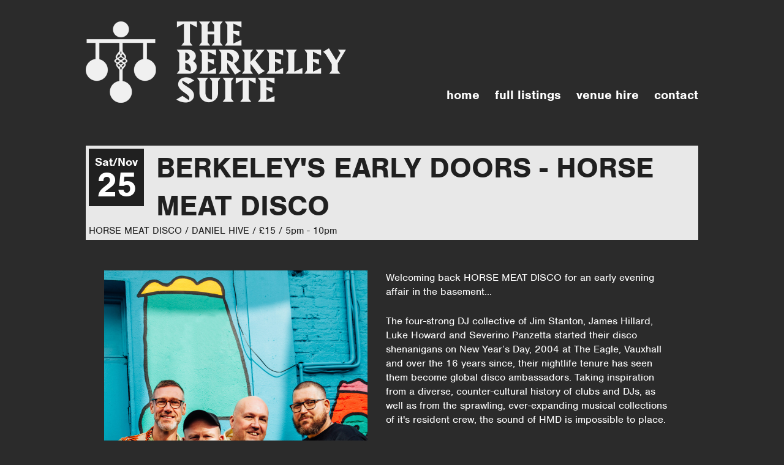

--- FILE ---
content_type: text/html; charset=utf-8
request_url: https://berkeleysuite.com/events/berkeleys-early-doors-horse-meat-disco
body_size: 5207
content:


<!DOCTYPE html>
<html class="no-js">
<head>
	<meta charset="utf-8" />
	<meta name="viewport" content="width=device-width, initial-scale=1" />
	<!-- BEGIN SEOmatic rendered SEO Meta -->

<title>BERKELEY'S EARLY DOORS - HORSE MEAT DISCO | The Berkeley Suite</title>

<!-- Standard SEO -->

<meta http-equiv="Content-Type" content="text/html; charset=utf-8" />
<meta name="referrer" content="no-referrer-when-downgrade" />
<meta name="description" content="The Berkeley Suite - Glasgow" />
<meta name="generator" content="SEOmatic" />
<link rel="canonical" href="https://berkeleysuite.com/events/berkeleys-early-doors-horse-meat-disco" />
<link rel="alternate" href="https://berkeleysuite.com/events/berkeleys-early-doors-horse-meat-disco" hreflang="x-default" />
<meta name="geo.position" content="55.86609319999999,-4.272155" />
<meta name="ICBM" content="55.86609319999999,-4.272155" />
<meta name="geo.placename" content="The Berkeley Suite" />

<!-- Dublin Core basic info -->

<meta name="dcterms.Identifier" content="https://berkeleysuite.com/events/berkeleys-early-doors-horse-meat-disco" />
<meta name="dcterms.Format" content="text/html" />
<meta name="dcterms.Relation" content="The Berkeley Suite" />
<meta name="dcterms.Language" content="en" />
<meta name="dcterms.Publisher" content="The Berkeley Suite" />
<meta name="dcterms.Type" content="text/html" />
<meta name="dcterms.Coverage" content="https://berkeleysuite.com/" />
<meta name="dcterms.Rights" content="Copyright &copy;2026 The Berkeley Suite." />
<meta name="dcterms.Title" content="BERKELEY'S EARLY DOORS - HORSE MEAT DISCO" />
<meta name="dcterms.Subject" content="" />
<meta name="dcterms.Contributor" content="The Berkeley Suite" />
<meta name="dcterms.Date" content="2026-01-27" />
<meta name="dcterms.Description" content="The Berkeley Suite - Glasgow" />

<!-- Facebook OpenGraph -->

<meta property="og:type" content="website" />
<meta property="og:locale" content="en_gb" />
<meta property="og:url" content="https://berkeleysuite.com/events/berkeleys-early-doors-horse-meat-disco" />
<meta property="og:title" content="BERKELEY'S EARLY DOORS - HORSE MEAT DISCO | The Berkeley Suite" />
<meta property="og:description" content="The Berkeley Suite - Glasgow" />
<meta property="og:image" content="https://berkeleysuite.com/assets/images/_facebookSize/HORSEMEATDISCO_ROMURPHY_PRESSSHOTS_GROUP-3-copy.jpg" />
<meta property="og:image:type" content="image/jpeg" />
<meta property="og:image:width" content="2400" />
<meta property="og:image:height" content="1260" />
<meta property="og:site_name" content="The Berkeley Suite" />
<meta property="og:see_also" content="https://twitter.com/berkeleysuite" />
<meta property="og:see_also" content="https://www.facebook.com/theberkeleysuite" />

<!-- Twitter Card -->

<meta name="twitter:card" content="summary" />
<meta name="twitter:site" content="@berkeleysuite" />
<meta name="twitter:title" content="BERKELEY'S EARLY DOORS - HORSE MEAT DISCO | The Berkeley Suite" />
<meta name="twitter:description" content="The Berkeley Suite - Glasgow" />
<meta name="twitter:image" content="https://berkeleysuite.com/assets/images/_twitterSize/HORSEMEATDISCO_ROMURPHY_PRESSSHOTS_GROUP-3-copy.jpg" />


<!-- Humans.txt authorship http://humanstxt.org -->

<link type="text/plain" rel="author" href="/humans.txt" />

<!-- Domain verification -->

<meta name="google-site-verification" content="m0OPKPyOMc5r0w70WKzM636fGK8HZETkJpa5wLo1j68" />

<!-- Identity -->

<script type="application/ld+json">
{
    "@context": "http://schema.org",
    "@type": "Corporation",
    "name": "The Berkeley Suite",
    "url": "http://berkeley.dev",
    "sameAs": ["https://twitter.com/berkeleysuite","https://www.facebook.com/theberkeleysuite"],
    "telephone": "0141 237 3235 ",
    "email": "&#102;&#117;&#110;&#99;&#116;&#105;&#111;&#110;&#115;&#64;&#98;&#101;&#114;&#107;&#101;&#108;&#101;&#121;&#115;&#117;&#105;&#116;&#101;&#46;&#99;&#111;&#109;",
    "address": {
        "@type": "PostalAddress",
        "streetAddress": "237 North Street",
        "addressLocality": "Glasgow",
        "postalCode": "G3 7DL" 
    },
    "location": {
        "@type": "Place",
        "name": "The Berkeley Suite",
        "telephone": "0141 237 3235 ",
        "url": "http://berkeley.dev",
        "sameAs": ["https://twitter.com/berkeleysuite","https://www.facebook.com/theberkeleysuite"],
        "geo": {
            "@type": "GeoCoordinates",
            "latitude": "55.86609319999999",
            "longitude": "-4.272155" 
        },
        "address": {
            "@type": "PostalAddress",
            "streetAddress": "237 North Street",
            "addressLocality": "Glasgow",
            "postalCode": "G3 7DL" 
        } 
    },
    "contactPoint": [
        {
            "@type": "ContactPoint",
            "telephone": "0141 237 3235",
            "contactType": "customer support" 
        }
    ] 
}
</script>

<!-- WebSite -->

<script type="application/ld+json">
{
    "@context": "http://schema.org",
    "@type": "WebSite",
    "name": "The Berkeley Suite",
    "description": "The Berkeley Suite - Glasgow",
    "url": "https://berkeleysuite.com",
    "image": "https://berkeleysuite.com/assets/images/darklogo.jpg",
    "sameAs": ["https://twitter.com/berkeleysuite","https://www.facebook.com/theberkeleysuite"],
    "copyrightHolder": {
        "@type": "Corporation",
        "name": "The Berkeley Suite",
        "url": "http://berkeley.dev",
        "sameAs": ["https://twitter.com/berkeleysuite","https://www.facebook.com/theberkeleysuite"],
        "telephone": "0141 237 3235 ",
        "email": "&#102;&#117;&#110;&#99;&#116;&#105;&#111;&#110;&#115;&#64;&#98;&#101;&#114;&#107;&#101;&#108;&#101;&#121;&#115;&#117;&#105;&#116;&#101;&#46;&#99;&#111;&#109;",
        "address": {
            "@type": "PostalAddress",
            "streetAddress": "237 North Street",
            "addressLocality": "Glasgow",
            "postalCode": "G3 7DL" 
        },
        "location": {
            "@type": "Place",
            "name": "The Berkeley Suite",
            "telephone": "0141 237 3235 ",
            "url": "http://berkeley.dev",
            "sameAs": ["https://twitter.com/berkeleysuite","https://www.facebook.com/theberkeleysuite"],
            "geo": {
                "@type": "GeoCoordinates",
                "latitude": "55.86609319999999",
                "longitude": "-4.272155" 
            },
            "address": {
                "@type": "PostalAddress",
                "streetAddress": "237 North Street",
                "addressLocality": "Glasgow",
                "postalCode": "G3 7DL" 
            } 
        },
        "contactPoint": [
            {
                "@type": "ContactPoint",
                "telephone": "0141 237 3235",
                "contactType": "customer support" 
            }
        ] 
    },
    "author": {
        "@type": "Corporation",
        "name": "The Berkeley Suite",
        "url": "http://berkeley.dev",
        "sameAs": ["https://twitter.com/berkeleysuite","https://www.facebook.com/theberkeleysuite"],
        "telephone": "0141 237 3235 ",
        "email": "&#102;&#117;&#110;&#99;&#116;&#105;&#111;&#110;&#115;&#64;&#98;&#101;&#114;&#107;&#101;&#108;&#101;&#121;&#115;&#117;&#105;&#116;&#101;&#46;&#99;&#111;&#109;",
        "address": {
            "@type": "PostalAddress",
            "streetAddress": "237 North Street",
            "addressLocality": "Glasgow",
            "postalCode": "G3 7DL" 
        },
        "location": {
            "@type": "Place",
            "name": "The Berkeley Suite",
            "telephone": "0141 237 3235 ",
            "url": "http://berkeley.dev",
            "sameAs": ["https://twitter.com/berkeleysuite","https://www.facebook.com/theberkeleysuite"],
            "geo": {
                "@type": "GeoCoordinates",
                "latitude": "55.86609319999999",
                "longitude": "-4.272155" 
            },
            "address": {
                "@type": "PostalAddress",
                "streetAddress": "237 North Street",
                "addressLocality": "Glasgow",
                "postalCode": "G3 7DL" 
            } 
        },
        "contactPoint": [
            {
                "@type": "ContactPoint",
                "telephone": "0141 237 3235",
                "contactType": "customer support" 
            }
        ] 
    },
    "creator": {
        "@type": "Organization" 
    } 
}
</script>

<!-- Place -->

<script type="application/ld+json">
{
    "@context": "http://schema.org",
    "@type": "Place",
    "name": "The Berkeley Suite",
    "telephone": "0141 237 3235 ",
    "url": "http://berkeley.dev",
    "sameAs": ["https://twitter.com/berkeleysuite","https://www.facebook.com/theberkeleysuite"],
    "geo": {
        "@type": "GeoCoordinates",
        "latitude": "55.86609319999999",
        "longitude": "-4.272155" 
    },
    "address": {
        "@type": "PostalAddress",
        "streetAddress": "237 North Street",
        "addressLocality": "Glasgow",
        "postalCode": "G3 7DL" 
    } 
}
</script>

<!-- Main Entity of Page -->

<script type="application/ld+json">
{
    "@context": "http://schema.org",
    "@type": "MusicEvent",
    "name": "BERKELEY'S EARLY DOORS - HORSE MEAT DISCO",
    "description": "The Berkeley Suite - Glasgow",
    "image": {
        "@type": "ImageObject",
        "url": "https://berkeleysuite.com/assets/images/HORSEMEATDISCO_ROMURPHY_PRESSSHOTS_GROUP-3-copy.jpg",
        "width": "3437",
        "height": "5155" 
    },
    "url": "https://berkeleysuite.com/events/berkeleys-early-doors-horse-meat-disco",
    "mainEntityOfPage": "https://berkeleysuite.com/events/berkeleys-early-doors-horse-meat-disco" 
}
</script>

<!-- Breadcrumbs -->

<script type="application/ld+json">
{
    "@context": "http://schema.org",
    "@type": "BreadcrumbList",
    "itemListElement": [
        {
            "@type": "ListItem",
            "position": "1",
            "item": {
                "@id": "https://berkeleysuite.com",
                "name": "Home" 
            } 
        },
        {
            "@type": "ListItem",
            "position": "2",
            "item": {
                "@id": "https://berkeleysuite.com/events/berkeleys-early-doors-horse-meat-disco",
                "name": "BERKELEY'S EARLY DOORS - HORSE MEAT DISCO" 
            } 
        }
    ] 
}
</script>

<!-- Google Tag Manager -->


<!-- Google Analytics -->

<script>
  (function(i,s,o,g,r,a,m){i['GoogleAnalyticsObject']=r;i[r]=i[r]||function(){
  (i[r].q=i[r].q||[]).push(arguments)},i[r].l=1*new Date();a=s.createElement(o),
  m=s.getElementsByTagName(o)[0];a.async=1;a.src=g;m.parentNode.insertBefore(a,m)
  })(window,document,'script','//www.google-analytics.com/analytics.js','ga');

  ga('create', 'UA-1245620-54', 'auto');
  ga('send', 'pageview');
</script>
<!-- END SEOmatic rendered SEO Meta -->

		<script src="/scripts/modernizr-2.6.2-respond-1.1.0.min.js"></script>
		
	<link rel="icon" type="image/png" href="/favicon.png" />
        
	<link rel="home" href="https://berkeleysuite.com/" />
        
	<script src="https://use.typekit.net/mom2noy.js"></script>
	<script>try{Typekit.load({ async: true });}catch(e){}</script>
	<link rel="stylesheet" type="text/css" href="//cdn.jsdelivr.net/jquery.slick/1.4.0/slick.css"/>
	<link rel="stylesheet" href="/styles/main.min.css?v=1.0" />
	<link rel="stylesheet" type="text/css" href="/styles/simplelightbox.css"/>
	<link rel="apple-touch-icon" sizes="180x180" href="/apple-touch-icon.png">
	<link rel="icon" type="image/png" sizes="32x32" href="/favicon-32x32.png">
	<link rel="icon" type="image/png" sizes="16x16" href="/favicon-16x16.png">
	<link rel="manifest" href="/manifest.json">
	<link rel="mask-icon" href="/safari-pinned-tab.svg" color="#2b2b2b">
	<meta name="theme-color" content="#ffffff">
</head>
<body class="">
	<nav role="navigation">
		<a class="menuclose"><img src="/images/menuclose.png" alt="Menuclose"></a>
		<div class="navholder">
			<ul class="mainnav">
												        				        				              
				        				        				        				        				        				        
				        <li class="nav-item--level-1    ">
				            <a href="https://berkeleysuite.com/">
				                Home
				            </a>
				            				        </li>
				    				        				        				              
				        				        				        				        				        				        
				        <li class="nav-item--level-1    ">
				            <a href="https://berkeleysuite.com/full-listings">
				                Full Listings
				            </a>
				            				        </li>
				    				        				        				              
				        				        				        				        				        				        
				        <li class="nav-item--level-1    ">
				            <a href="https://berkeleysuite.com/venue-hire">
				                Venue Hire
				            </a>
				            				        </li>
				    				        				        				              
				        				        				        				        				        				        
				        <li class="nav-item--level-1    ">
				            <a href="https://berkeleysuite.com/contact">
				                Contact
				            </a>
				            				        </li>
				    								</ul>
			

		</div>
	</nav>
		<div class="wrap">
			<header role="banner">
				<div class="navhold">
					<a href="/" class="logo"><img src="/images/logo.png" alt="The Berkeley Suite"/></a>
					<a class="menuopen">Menu</a>
				</div>
			</header>

			<main role="main">
				<article >
  	
  <section class="events-comingup">
    <div class="container mid">
				  
						<div class="event-spot">
		          <div class="event-bar">
									<div class="evdate">
										Sat/Nov
										<span>25</span>
									</div>
									<h3 class="evtitle">BERKELEY&#039;S EARLY DOORS - HORSE MEAT DISCO</h3>
									<div class="ev-summary">
									
																				<span>HORSE MEAT DISCO</span>
																				<span>DANIEL HIVE</span>
																														<span>£15</span>
																														<span>5pm - 10pm </span>
																			</div>
		          </div>
							<div class="event-detail">
																									<div class="event-poster">
																			<img src="/assets/images/_contentSize/HORSEMEATDISCO_ROMURPHY_PRESSSHOTS_GROUP-3-copy.jpg" alt="BERKELEY&#039;S EARLY DOORS - HORSE MEAT DISCO"/>
																	</div>
																	
								<div class="event-info">
									<p>Welcoming back HORSE MEAT DISCO for an early evening affair in the basement... <br /></p><p>The four-strong DJ collective of Jim Stanton, James Hillard, Luke Howard and Severino Panzetta started their disco shenanigans on New Year’s Day, 2004 at The Eagle, Vauxhall and over the 16 years since, their nightlife tenure has seen them become global disco ambassadors. Taking inspiration from a diverse, counter-cultural history of clubs and DJs, as well as from the sprawling, ever-expanding musical collections of it's resident crew, the sound of HMD is impossible to place. <br /></p><p>Nonetheless their style is undeniable, as is a popper-scented air of sheer authenticity. Rooted in hedonism, rhythm, freedom and emotion, a Horse Meat Disco set reinforces everything invigorating about disco, as comfortable as shattering old-school mirror ball cliches as basking in their light. <br /></p><p>On support is DANIEL HIVE who wowed us all with their incredible warm-up set at the previous party. </p>
								
																	<div class="event-buts">
																			<a href="" class="button inline bordered">FB Event</a>
																			<a href="https://ra.co/events/1788856" class="button inline bordered">Tickets</a>
																		</div>
																
																</div>
							</div>
						</div>
        </div>

  </section>
  
	  <section class="events-featured">
    <div class="container mid">
			<h2 class="title-banner">Featured Events</h2>
			<div class="features">
    													<div class="feature">
					<a href="https://berkeleysuite.com/events/the-yellow-door-1">
	          <img src="/assets/images/_contentSize/21762848_714023688797797_2651682814776223546_o.jpg" alt="The Yellow Door"/>
					</a>
				</div>
				    													<div class="feature">
					<a href="https://berkeleysuite.com/events/the-sweet-life">
	          <img src="/assets/images/_contentSize/22365582_354880578268614_1820438187745272525_n.jpg" alt="The Sweet Life"/>
					</a>
				</div>
				    				</div>
    </div>
  </section>
  
  </article>
			</main>
      
		</div> <!-- end wrap-->
		
		<footer role="contentinfo">
			<section>
				<div class="container wide">
          
         	<div class="footer-contact">
							<p>
							The Berkeley Suite<span>/</span><a href="tel:0141 237 3235 " >0141 237 3235 </a><span>/</span>237 North Street,
							Glasgow
							G3 7DL
						</p>
						
					</div>
					
          <div class="footer-sm">
						<a href="https://twitter.com/berkeleysuite" target="_blank"><img src="/images/sm-twit.png"></a>
						 
						  <a href="https://www.facebook.com/theberkeleysuite" target="_blank"><img src="/images/sm-fb.png"></a>
          </div>
				</div> <!-- end container-->
			</section>
		</footer>
     
	  	 <script src="https://ajax.googleapis.com/ajax/libs/jquery/1.12.4/jquery.min.js"></script>
	 <script src="/scripts/simple-lightbox.js"></script>
	 
	  
	  	        
      
		
		<script type="text/javascript" src="//cdn.jsdelivr.net/jquery.slick/1.4.0/slick.min.js"></script>


		<!-- scripts concatenated and minified via build script -->
     
		<script >
		$(document).on('ready pjax:success', function() {
      
			$('.gallery a.gallery-image').simpleLightbox({
				showCounter: false
			});
     
       
			$('#mainnav a').removeClass("curractive");
			if (window.location.pathname.length > 1){
				$('#mainnav a[href^="/' + location.pathname.split("/")[1] + '"]').addClass('curractive');
			}
			console.log("pjax success");
		});
     

		 
		$(document).on('pjax:end', function() {
			ga('set', 'location', window.location.href);
			ga('send', 'pageview');
			console.log('GA hit ' + window.location.href + ' '+location.pathname);
				 
			$('#mainnav a').removeClass("curractive");
			if (window.location.pathname.length > 1){
				$('#mainnav a[href="/' + location.pathname.split("/")[1] + '"]').addClass('curractive');
			}
			console.log("pjax end");
				 
		});
     
		$(document).ready(function() {
       
			
			
			$('.banner-slider.home').slick({
				infinite: true,
				speed: 1000,
				autoplaySpeed:6000,
				slide: ".slide",
				pauseOnHover: false,
				arrows:false,
				fade: true,
				autoplay:true,
				dots: true


			});
			
			$('.banner-fixed.venue').slick({
				infinite: true,
				speed: 1000,
				autoplaySpeed:6000,
				slide: ".slide",
				pauseOnHover: false,
				arrows:false,
				fade: true,
				autoplay:true,
				dots: true,
				appendDots: ".venues-dots"
			});
  
			$('.banner-fixed.venue').on('beforeChange', function(event, slick, currentSlide, nextSlide){
			    var thistitle = $(slick.$slides[nextSlide]).data('title');  
			    $('.venues-heading h2').text(thistitle);
			});
			
			$('.banner-slider.content').slick({
				infinite: true,
				speed: 1000,
				autoplaySpeed:6000,
				slide: ".slide",
				pauseOnHover: false,
				arrows:false,
				fade: true,
				autoplay:true,
				dots: true,
				appendDots: ".banner-dots"
			});
			
			$('.banner-slider.page-images, .banner-fixed.page-images').slick({
				infinite: true,
				speed: 1000,
				autoplaySpeed:6000,
				slide: ".slide",
				lazyLoad: 'ondemand',
				pauseOnHover: true,
				arrows:false,
				fade: true,
				autoplay:true,
				dots: true
			});

      
      $('.scrollbut').click(function(){
				   ga('send', 'event', 'Navigation', 'click', $(this).text());
					 
					 
          // $('#device').css('height', '200px');
          $('html, body').animate({
              scrollTop: $( $(this).attr('href') ).offset().top
          }, 500, function(){
            // $('#device').css('height', '0px');
          });
       
          return false;
      });
       
			$(document).on("click", "#mainnav a", function () {
				$('#mainnav a').removeClass("curractive");
				$('#mainnav a[href^="/' + location.pathname.split("/")[1] + '"]').addClass('curractive');
         
			});
			 
			$(document).on("click", "header h1 a", function () {
				$('#mainnav a').removeClass("curractive");
         
			});

			$(document).on("click", "a.menuopen", function () {
				$('body').addClass("open");
			});
       
			$(document).on("click", "a.menuclose, .open #mainnav a", function () {
				$('body').removeClass("open");
			});
			
		});
		
  	var newHeight = $(window).height();

		$(document).ready(sizeContent);
	  //Every resize of window
	  $(window).resize(sizeContent);
 
 
	  //Dynamically assign height
	  function sizeContent() {

	      var newHeight = "100";
	      // $("#content").css("height", newHeight);
  
	      // $('.banner.home').css('height', newHeight + "px");
	      // $('.t-list .slick-list').css('height', newHeight);

  
	  }
		
		$(window).scroll(function() {
			if ($(window).scrollTop() > 20 ){
		 		$('body').addClass('show');
		  } else {
		    $('body').removeClass('show');
		 	};   	
		});

		</script>
	<script defer src="https://static.cloudflareinsights.com/beacon.min.js/vcd15cbe7772f49c399c6a5babf22c1241717689176015" integrity="sha512-ZpsOmlRQV6y907TI0dKBHq9Md29nnaEIPlkf84rnaERnq6zvWvPUqr2ft8M1aS28oN72PdrCzSjY4U6VaAw1EQ==" data-cf-beacon='{"version":"2024.11.0","token":"dbf59998858841808efd211f3a3ab498","r":1,"server_timing":{"name":{"cfCacheStatus":true,"cfEdge":true,"cfExtPri":true,"cfL4":true,"cfOrigin":true,"cfSpeedBrain":true},"location_startswith":null}}' crossorigin="anonymous"></script>
</body>
	</html>




--- FILE ---
content_type: text/css
request_url: https://berkeleysuite.com/styles/main.min.css?v=1.0
body_size: 4895
content:
@charset "UTF-8";body,legend,td,th{padding:0}body,h1{margin:0}h1,h1.page-title,h2.page-title,h3.page-title,h3.sec-title,h4.page-title,h5.page-title,h6.page-title{text-align:center}button,h3.sec-title,select{text-transform:none}article,aside,details,figcaption,figure,footer,h1,h2,h3,h4,h5,h6,header,hgroup,img,label,main,menu,nav,section,summary{display:block}.butstyle,.button,a{transition-property:color;transition-duration:.3s}.invisible,.makehidden{visibility:hidden}@font-face{font-family:Harbour-Bold;src:url(/styles/fonts/3444DD_0_0.eot);src:url(/styles/fonts/3444DD_0_0.eot?#iefix) format("embedded-opentype"),url(/styles/fonts/3444DD_0_0.woff2) format("woff2"),url(/styles/fonts/3444DD_0_0.woff) format("woff"),url(/styles/fonts/3444DD_0_0.ttf) format("truetype")}html{font-family:sans-serif}audio,canvas,progress,video{display:inline-block;vertical-align:baseline}audio:not([controls]){display:none;height:0}[hidden],template{display:none}a{background-color:transparent}a:active,a:hover{outline:0}abbr[title]{border-bottom:1px dotted}b,optgroup,strong{font-weight:700}dfn{font-style:italic}mark{background:#ff0;color:#000}small{font-size:80%}sub,sup{font-size:75%;line-height:0;position:relative;vertical-align:baseline}sup{top:-.5em}sub{bottom:-.25em}img{border:0;max-width:100%;vertical-align:none}svg:not(:root){overflow:hidden}figure{margin:1em 40px}hr{box-sizing:content-box;height:0}pre,textarea{overflow:auto}code,kbd,pre,samp{font-family:monospace,monospace;font-size:1em}button,input,optgroup,select,textarea{color:inherit;font:inherit;margin:0}button{overflow:visible}.ir,.visuallyhidden{overflow:hidden;border:0}button,html input[type=button],input[type=reset],input[type=submit]{-webkit-appearance:button;cursor:pointer}button[disabled],html input[disabled]{cursor:default}button::-moz-focus-inner,input::-moz-focus-inner{border:0;padding:0}input{line-height:normal}input[type=radio],input[type=checkbox]{box-sizing:border-box;padding:0}input[type=number]::-webkit-inner-spin-button,input[type=number]::-webkit-outer-spin-button{height:auto}input[type=search]{-webkit-appearance:textfield;box-sizing:content-box}input[type=search]::-webkit-search-cancel-button,input[type=search]::-webkit-search-decoration{-webkit-appearance:none}legend{border:0}table{border-collapse:collapse;border-spacing:0}*{box-sizing:border-box;-webkit-hyphens:none;-ms-hyphens:none;hyphens:none}body,html{-webkit-font-smoothing:antialiased;-moz-font-smoothing:antialiased;-o-font-smoothing:antialiased;height:100%;font-size:100%;-webkit-text-size-adjust:100%;-ms-text-size-adjust:100%}body{color:#fff;background:#2b2b2b;font-family:nimbus-sans;text-align:left;font-weight:400}body.light{background:#fff;color:#2b2b2b}h1,h2,h3,h4,h5,h6{font-family:Harbour-Bold;font-weight:400;line-height:1.3}.butstyle,.button,.event-bar h3.evtitle,h2.tagline,nav[role=navigation] .navholder a{font-family:nimbus-sans}.butstyle strong,.button strong,.intro-text,h2.tagline,strong{font-weight:700}h1{font-size:4.6em}h1.page-title{text-align:left;line-height:1;font-size:2.5em}@media (min-width:45em){h1.page-title{font-size:3.4em;padding:.9375rem 0 0 2.3125rem}}h2{font-size:1.5em;margin:2rem 0}@media (min-width:62em){h2{font-size:2.1em}}h2.tagline{font-size:.9em;letter-spacing:2px;margin:0}h3{font-size:1.4em}h3.sec-title{border-bottom:2px solid #d03b4a;color:#d03b4a;padding:.3125rem 0;margin-bottom:3.125rem}h4{font-size:1.5em}h5{font-size:1.1em}h6{font-size:1em}.inv{color:#fff}fieldset{border:0;margin:0;padding:0}input[type=email],input[type=password],input[type=search],input[type=tel],input[type=text],textarea{font-size:1.2em;padding:1.0625rem;width:85%;margin:0 auto .9375rem;display:block;border-radius:5px;color:#000;border:1px solid #000}input[type=email].required,input[type=password].required,input[type=search].required,input[type=tel].required,input[type=text].required,select.required,textarea.required{border:1px solid red;background:#f1b5af}select{background:#f2f2f2;padding:1.8em;border:none;margin-bottom:.9375rem}input::-webkit-input-placeholder{color:#c5c5c5;text-align:center;text-transform:lowercase;font-style:italic}input:-ms-input-placeholder{color:#c5c5c5;text-align:center;text-transform:lowercase;font-style:italic}input::placeholder{color:#c5c5c5;text-align:center;text-transform:lowercase;font-style:italic}label{padding-bottom:.625rem;font-size:.9em}label.required:after{content:'*'}.form__note{font-size:.7em;margin-bottom:1.25rem}.errors{color:red}address{font-style:normal}p{font-size:1.05em;line-height:1.4;margin-bottom:1.5625rem}p:first-of-type{padding-top:0;margin-top:0}a{color:#d03b4a;text-decoration:underline}ul{padding:0 0 0 1.875rem;margin:0}.nomob{display:none}@media (min-width:45em){input[type=email],input[type=password],input[type=search],input[type=tel],input[type=text],textarea{width:100%}.nomob{display:inline}}.container{display:block;margin:0 auto;max-width:1000px;max-width:62.5rem;padding-left:1em;padding-right:1em}@media (min-width:62em){.container{padding-left:0;padding-right:0;text-align:left}}.butstyle,.button,.container.centered{text-align:center}.container.narrow{max-width:600px;max-width:37.5rem}.container.mid{max-width:1000px;max-width:62.5rem}.container.wide{padding:0;max-width:1170px;max-width:73.125rem}.container.full{max-width:none;padding:0}.container.share .addthis_inline_share_toolbox{text-align:center;margin:0 autol}.container.toppad{padding-top:2.8125rem}@media (min-width:45em){.lbody{float:left;width:50%;padding-right:2.8125rem;padding-top:1.5625rem}.lbody.small{width:40%}.rbody{float:right;width:50%}.rbody.large{width:60%}}.rbody{padding:1.5625rem 0}.intro-text{margin-bottom:.3125rem}@media (min-width:45em){.imgleft{float:left;clear:left}.imgright{float:right;clear:right}.imgcenter{float:none;display:block;max-width:100%}}.grid,.list-items .list-item:nth-child(2n+1){clear:both}.imgcenter{margin:3.125rem auto 0}.butstyle,.button{background:#d03b4a;color:#fff;font-weight:700;display:block;text-transform:lowercase;font-size:1em;padding:.8125rem 1.25rem;text-decoration:underline;cursor:pointer;border:none}.wrap,nav[role=navigation]{transition-property:transform;transition-duration:.5s}.butstyle:hover,.button:hover{color:#d03b4a;background:#fff}.butstyle.inverse,.button.inverse{background:#fff;color:#d03b4a;border:1px solid #fff}.butstyle.inverse:hover,.button.inverse:hover{color:#d03b4a}.butstyle.inline,.button.inline{display:inline-block;margin-left:.3125rem;margin-right:.3125rem}.butstyle.center,.button.center{margin:0 auto}.butstyle.small,.button.small{padding:0 .3125rem;font-size:.9em}.butstyle.smallish,.button.smallish{padding:.625rem 1.5625rem;font-size:.9em}.butstyle.square,.button.square{border-radius:0}.butstyle.large,.button.large{padding:.875rem .9375rem}.butstyle.black,.button.black{color:#d03b4a;background:#202020}.butstyle.black:hover,.button.black:hover{color:#fff}.butstyle.border,.button.border{border:1px solid #fff}.butstyle.border.inverse,.butstyle.border.pink,.button.border.inverse,.button.border.pink{border:1px solid #d03b4a}nav[role=navigation]{position:fixed;z-index:10;top:0;right:0;height:100%;width:200px;background:#000;color:#fff;transform:translate3d(200px,0,0)}.open nav[role=navigation]{transform:translate3d(0,0,0)}@media (min-width:62em){nav[role=navigation]{background:0 0;position:absolute;transform:translate3d(0,0,0);top:inherit;right:inherit;bottom:inherit;left:inherit;display:block;z-index:201;width:100%;text-align:right;height:auto;color:auto;margin:0 auto}.fixed nav[role=navigation]{position:fixed;top:0}nav[role=navigation] a.menuclose{display:none}}nav[role=navigation] a.menuclose{position:absolute;top:10px;top:.625rem;right:10px;right:.625rem;width:20px;cursor:pointer}nav[role=navigation] a.menuclose img{max-width:100%}@media (min-width:62em){nav[role=navigation] .navholder{padding-top:8.4375rem;max-width:1000px;margin:0 auto}}nav[role=navigation] .navholder ul{list-style:none;padding-top:2.1875rem;margin:0}nav[role=navigation] .navholder ul li{margin:0;padding:0;list-style-type:none;position:relative}@media (min-width:62em){nav[role=navigation] .navholder ul{padding:0}nav[role=navigation] .navholder ul li{display:inline-block}}nav[role=navigation] .navholder ul li ul{padding-left:.625rem;font-size:.9em;line-height:1.2em;padding-top:0}@media (min-width:62em){nav[role=navigation] .navholder ul li ul{display:none;position:absolute;top:100%;padding:0;min-width:175px;font-size:inherit;line-height:inherit}}nav[role=navigation] .navholder ul li ul li{padding-bottom:.4375rem}@media (min-width:62em){nav[role=navigation] .navholder ul li ul li{display:block;position:relative;padding-bottom:0}nav[role=navigation] .navholder ul li ul li ul{top:0;left:100%}}nav[role=navigation] .navholder ul li ul li ul ul{display:none}nav[role=navigation] .navholder a{display:block;font-size:1.2em;text-align:left;padding:.3125rem 1.25rem;text-transform:lowercase;color:#fff;font-weight:400;text-decoration:none}nav[role=navigation] .navholder a strong{font-weight:400}@media (min-width:62em){nav[role=navigation] .navholder ul li:hover>ul{display:block}nav[role=navigation] .navholder a{font-size:1.3em;display:block;color:#fff;font-weight:700;line-height:40px;line-height:2.5rem;padding:0 0 0 1.25rem}}nav[role=navigation] .navholder ul ul a{font-size:.9em;line-height:1.4;padding:.25rem 0 .25rem .625rem}nav[role=navigation] .navholder .nav-item--is-current>a,nav[role=navigation] .navholder .nav-item--is-in-path>a,nav[role=navigation] .navholder a:hover{color:#d03b4a}.crumbs{margin:3.4375rem 0 .3125rem;padding:0;list-style:none}.crumbs li{margin:0;padding:0;list-style-type:none;display:inline;font-weight:700;font-size:1.1em}.crumbs li:after{content:">";padding-left:.3125rem;color:#d03b4a}.crumbs li:last-child:after{display:none}.crumbs li a{font-weight:700;text-decoration:underline}.day-spot a,.day-spot a .evtitle,.event-bar a,.grid a,.list-items .list-item a,main section .banner-overlay a{text-decoration:none}.wrap{min-height:100%}.open .wrap{transform:translate3d(-200px,0,0)}.wrap:after{content:"";display:block}header[role=banner] .navhold{position:fixed;top:0;width:100%;z-index:200;background:#202020}@media (min-width:62em){.wrap{min-height:100%;margin-bottom:-180px}.wrap:after,footer{height:180px}header[role=banner] .navhold{background:0 0;position:relative;max-width:1000px;margin:0 auto 70px}}header[role=banner] .logo{padding:0;float:left;display:inline-block;max-width:100px;max-width:6.25rem;margin:.625rem 0 .625rem .625rem}@media (min-width:62em){header[role=banner] .logo{margin:2.1875rem 0 0;max-width:425px;max-width:26.5625rem}header[role=banner] a.menuopen{display:none}}header[role=banner] a.menuopen{float:right;margin:.625rem .3125rem 1.25rem 0;line-height:27px;line-height:1.6875rem;text-decoration:none;text-transform:lowercase;cursor:pointer;color:#fff}.page-heading{padding:5rem 0 2.5rem}.title-banner{background:#202020;color:#d03b4a;margin:0 0 5px;padding:1.5625rem 1.5625rem .9375rem;text-transform:uppercase}.title-banner.small{font-size:1em}main{display:block;padding-top:4.375rem}@media (min-width:62em){main{padding-top:0}}.home main{margin-top:0}main section{position:relative}main section .banner-overlay{display:block;position:absolute;bottom:17%;z-index:100;width:100%;left:0;text-align:center}.event-bar,main section .banner-slider div.slide{position:relative}main section .banner-overlay p{margin:10px 0 0;font-weight:700;text-transform:uppercase;font-size:.75em}main section .banner-overlay a{color:#fff}main section .banner-overlay img{margin:0 auto}main section .banner-overlay span{color:#202020}main section .banner-overlay span.highlight{color:#d03b4a}main section .banner-overlay h2{font-size:8em;font-size:9vw;margin:0 0 .625rem;line-height:.8;background:#000;display:inline-block;padding:0 5px}main section .banner-fixed div.slide,main section .banner-slider div.slide{background-repeat:no-repeat;background-position:center}main section .banner-overlay h3{margin:.9375rem 0 0;padding:0;line-height:1.4;font-size:38px;font-size:2.6vw}@media (max-width:769.23077px){main section .banner-overlay h3{font-size:20px}}@media (min-width:1807.69231px){main section .banner-overlay h3{font-size:47px}}main section .banner-overlay .banner-buts{margin-top:1.875rem}@media (min-width:45em){main section .banner-slider img.bg{max-height:810px;max-height:50.625rem;opacity:0}main section .banner-slider div.slide{background-size:cover}main section .banner-fixed img.bg{opacity:0}main section .banner-fixed div.slide{background-size:cover;background-attachment:fixed}}main section.content{padding:2.8125rem 0}main section.content h1,main section.content h2,main section.content h3,main section.content h4,main section.content h5{font-weight:700;font-family:nimbus-sans;text-align:left}main section.content h1{font-size:2em}main section.content h2{font-size:1.5em}main section.content header{margin-bottom:2.5rem}@media (min-width:62em){main section.content .left{float:left;width:50%}main section.content .right{float:right;width:50%}}main section.image{padding:.4375rem 0}.event-spot{margin-bottom:.3125rem}.event-bar{background:#e8e8e8;color:#202020;padding:.3125rem;transition-property:background-color;transition-duration:.3s}@media (min-width:45em){.event-bar{padding:.3125rem 3.125rem .3125rem .3125rem}}.event-bar:hover{background-color:#c4c4c4}.event-bar .evdate,.feature{background:#202020;float:left}.event-bar a{color:#202020}.event-bar .evdate{color:#fff;width:90px;width:5.625rem;width:90px;text-align:center;font-weight:700;font-size:1.2em;margin-right:1.25rem;padding:.625rem 0}.event-bar .evdate span{display:block;font-size:3em;line-height:.9em}.event-bar h3.evtitle{font-weight:700;margin:0;padding:0;font-size:1.3em}.day-spot .button.inline,.day-spot a .evdate,.day-spot a h2{font-family:Harbour-Bold}.event-bar .ev-summary{margin-left:6.875rem}@media (min-width:62em){.event-bar .ev-summary{margin-left:0}}.event-bar .ev-summary span:before{padding-right:5px;content:"/"}.event-bar .ev-summary span:first-child:before{display:none}.event-bar .minus,.event-bar .plus{max-width:20px;position:absolute;right:15px;top:50%;-ms-transform:translateY(-50%);transform:translateY(-50%);transition-property:opacity;transition-duration:.3s}.slick-dots li button,.slick-dots li button:before{transition-property:color;transition-duration:1s;height:20px;width:20px}.event-bar .minus{opacity:0}.showme .event-bar .minus,.slick-dots li button:before,.slick-dots li button:focus:before,.slick-dots li button:hover:before,.slick-next.slick-disabled:before,.slick-next:focus:before,.slick-next:hover:before,.slick-prev.slick-disabled:before,.slick-prev:focus:before,.slick-prev:hover:before{opacity:1}.event-info{padding:1.25rem 0 3.125rem;display:inline-block}@media (min-width:45em){.event-bar h3.evtitle{font-size:3em}.event-bar .minus,.event-bar .plus{max-width:40px;right:35px}.event-info{width:50%;padding:3.125rem 1.875rem 3.125rem 0}}.event-poster{padding:1.25rem 1.25rem 0}@media (min-width:45em){.event-poster{max-width:490px;max-width:30.625rem;width:100%;padding:3.125rem 1.875rem;float:left}}.event-media iframe{margin-top:30px}.events-featured{margin-top:3.125rem}.feature{width:50%;padding:2.5rem;border-right:2px solid #2b2b2b}.grid,.grid .grid-spot{padding:.3125rem}.feature:nth-child(2n){border-right:0;border-left:2px solid #2b2b2b}.feature img{width:100%;margin:0 auto;max-width:350px;max-width:21.875rem}.grid{display:block}@media (min-width:45em){.grid .grid-spot{width:50%;float:left}.grid .grid-spot:nth-child(2n+1){clear:both}}.day-events{display:-ms-flexbox;display:flex;-ms-flex-wrap:wrap;flex-wrap:wrap;width:100%;-ms-flex-pack:center;justify-content:center}.day-spot{width:250px;-ms-flex-preferred-size:250px;flex-basis:250px;min-width:250px;padding:0 .625rem 3.125rem}.day-spot a h2{font-weight:400;text-align:center;margin:0}.day-spot a .evtitle{text-align:left;font-size:1.2em;padding:.9375rem 0 .3125rem}.day-spot a .evdate{color:#fff;margin-bottom:.625rem}.day-spot .button.inline{margin-left:0;font-size:.8em;text-transform:uppercase;padding:.5rem .5rem .3125rem}.list-items{display:block;clear:both;margin:0 0 0 -20px}.list-items .list-item{width:calc(50% - 20px);float:left;margin:0 0 3.125rem 1.25rem}@media (min-width:62em){.list-items .list-item{width:calc(33.3333333333333333% - 20px)}.list-items .list-item:nth-child(2n+1){clear:none}.list-items .list-item:nth-child(3n+1){clear:both}}.list-items.three .list-item{width:calc(50% - 20px)}.list-items.three .list-item:nth-child(2n+1){clear:both}@media (min-width:62em){.list-items.three .list-item:nth-child(3n+1){clear:none}}.list-items p{font-size:.8em;margin:0;padding-bottom:.625rem}.list-items p.list-date{letter-spacing:0;text-transform:uppercase}.list-items a.list-image{display:block;margin-bottom:.625rem}.list-items h4.list-title{margin:0}.list-items a.list-readmore{text-transform:uppercase;text-decoration:underline;font-size:.8em;font-weight:700}.slick-list,.slick-track{height:100%}.videoWrapper{position:relative;padding-bottom:56.25%;height:0}.videoWrapper iframe{position:absolute;top:0;left:0;width:100%;height:100%}.mediaWrapper iframe{width:100%;border:0}footer{width:100%;color:#fff;background:#2b2b2b;font-family:nimbus-sans;font-weight:700;padding-top:1.875rem;text-align:center}footer .container{margin:0 auto;text-align:center}footer .footer-contact span{display:block;font-size:0}@media (min-width:45em){footer .footer-contact span{display:inline-block;font-size:1em;padding:0 .9375rem}.content-left{float:left;width:70%}}footer .footer-sm{display:block;text-align:center}footer .footer-sm a{display:inline-block;text-align:center;max-width:30px;max-width:1.875rem;margin:0 .3125rem}footer span{color:#fff}footer a{color:#fff;text-decoration:none}@media (min-width:45em){.content-right{float:left;width:30%;padding-left:1.25rem}}@media screen and (max-device-width:1024px){html{-webkit-text-size-adjust:none;-ms-text-size-adjust:none}}.ir{background-color:transparent}.ir:before{content:"";display:block;width:0;height:100%}.makehidden{display:none!important}.visuallyhidden{clip:rect(0 0 0 0);height:1px;margin:-1px;padding:0;position:absolute;width:1px}.visuallyhidden.focusable:active,.visuallyhidden.focusable:focus{clip:auto;height:auto;margin:0;overflow:visible;position:static;width:auto}.clearfix:after,.clearfix:before,.container:after,.container:before,.event-bar:after,.event-bar:before,.lbody:after,.lbody:before,.rbody:after,.rbody:before,header[role=banner] .navhold:after,header[role=banner] .navhold:before,main section.content header:after,main section.content header:before,main section:after,main section:before,main:after,main:before{content:" ";display:table}.clearfix:after,.container:after,.event-bar:after,.lbody:after,.rbody:after,header[role=banner] .navhold:after,main section.content header:after,main section:after,main:after{clear:both}@media print{blockquote,img,pre,tr{page-break-inside:avoid}*{background:0 0!important;color:#000!important;box-shadow:none!important;text-shadow:none!important}a,a:visited{text-decoration:underline}a[href]:after{content:" (" attr(href) ")"}abbr[title]:after{content:" (" attr(title) ")"}.ir a:after,a[href^="javascript:"]:after,a[href^="#"]:after{content:""}blockquote,pre{border:1px solid #999}thead{display:table-header-group}img{max-width:100%!important}@page{margin:.5cm}h2,h3,p{orphans:3;widows:3}h2,h3{page-break-after:avoid}}.slick-next,.slick-next:focus,.slick-next:hover,.slick-prev,.slick-prev:focus,.slick-prev:hover{color:transparent;outline:0}.slick-list{z-index:97}.slick-loading .slick-list{background:url(/images/ajax-loader.gif) center center no-repeat #fff}.slick-list.open{z-index:100}.slick-next,.slick-prev{z-index:98;position:absolute;height:61px;width:19px;margin-top:-30px;display:none!important;line-height:0;font-size:0;cursor:pointer;top:50%;padding:0;border:none}@media (min-width:62em){.slick-next,.slick-prev{display:block!important;height:123px;width:38px;margin-top:-61px}}.slick-prev{left:40px;background:url(/images/arrow-left.png) center no-repeat;background-size:100%}[dir=rtl] .slick-prev{left:auto;right:25px}.slick-prev:before{content:"←"}.slick-next:before,[dir=rtl] .slick-prev:before{content:"→"}.slick-next{right:40px;background:url(/images/arrow-right.png) center no-repeat;background-size:100%}[dir=rtl] .slick-next{left:25px;right:auto}[dir=rtl] .slick-next:before{content:"←"}.slick-dots{list-style:none;display:block;text-align:center;padding:0;position:absolute;bottom:50px;z-index:999;width:100%}.slick-dots li{position:relative;display:inline-block;height:20px;width:20px;margin:0 2px;padding:0;cursor:pointer}.slick-dots li button{font-weight:700;border:0;background:0 0;display:block;outline:0;line-height:0;font-size:0;color:#fff;padding:5px;cursor:pointer}.slick-dots li button:focus,.slick-dots li button:hover{outline:0}.slick-dots li button:before{position:absolute;top:0;left:0;content:"•";font-family:slick;font-size:50px;line-height:20px;text-align:center;color:#2b2b2b;-webkit-font-smoothing:antialiased;-moz-osx-font-smoothing:grayscale}.slick-dots li.slick-active button{color:#fff}.slick-dots li.slick-active button:before{color:#fff;opacity:1}

--- FILE ---
content_type: text/css
request_url: https://berkeleysuite.com/styles/simplelightbox.css
body_size: 727
content:
/* line 27, /Users/Stuart/Code/berkeley/app/src/styles/simplelightbox.scss */
body.hidden-scroll {
  overflow: hidden; }

/* line 30, /Users/Stuart/Code/berkeley/app/src/styles/simplelightbox.scss */
.sl-overlay {
  position: fixed;
  left: 0;
  right: 0;
  top: 0;
  bottom: 0;
  background: #fff;
  opacity: 0.7;
  display: none;
  z-index: 1050; }

/* line 41, /Users/Stuart/Code/berkeley/app/src/styles/simplelightbox.scss */
.sl-wrapper {
  z-index: 1040; }
  /* line 43, /Users/Stuart/Code/berkeley/app/src/styles/simplelightbox.scss */
  .sl-wrapper button {
    border: 0 none;
    background: transparent;
    font-size: 28px;
    padding: 0;
    cursor: pointer; }
    /* line 49, /Users/Stuart/Code/berkeley/app/src/styles/simplelightbox.scss */
    .sl-wrapper button:hover {
      opacity: 0.7; }
  /* line 54, /Users/Stuart/Code/berkeley/app/src/styles/simplelightbox.scss */
  .sl-wrapper .sl-close {
    display: none;
    position: fixed;
    right: 30px;
    top: 30px;
    z-index: 1060;
    margin-top: -14px;
    margin-right: -14px;
    height: 44px;
    width: 44px;
    line-height: 44px;
    font-family: Arial, Baskerville, monospace;
    color: #000;
    font-size: 3rem; }
    /* line 69, /Users/Stuart/Code/berkeley/app/src/styles/simplelightbox.scss */
    .sl-wrapper .sl-close:focus {
      outline: none; }
  /* line 74, /Users/Stuart/Code/berkeley/app/src/styles/simplelightbox.scss */
  .sl-wrapper .sl-counter {
    display: none;
    position: fixed;
    top: 30px;
    left: 30px;
    z-index: 1060;
    color: #000;
    font-size: 1rem; }
  /* line 84, /Users/Stuart/Code/berkeley/app/src/styles/simplelightbox.scss */
  .sl-wrapper .sl-navigation {
    width: 100%;
    display: none; }
    /* line 87, /Users/Stuart/Code/berkeley/app/src/styles/simplelightbox.scss */
    .sl-wrapper .sl-navigation button {
      position: fixed;
      top: 50%;
      margin-top: -22px;
      height: 44px;
      width: 22px;
      line-height: 44px;
      text-align: center;
      display: block;
      z-index: 1060;
      font-family: Arial, Baskerville, monospace;
      color: #000; }
      /* line 99, /Users/Stuart/Code/berkeley/app/src/styles/simplelightbox.scss */
      .sl-wrapper .sl-navigation button.sl-next {
        right: 5px;
        font-size: 2rem; }
      /* line 104, /Users/Stuart/Code/berkeley/app/src/styles/simplelightbox.scss */
      .sl-wrapper .sl-navigation button.sl-prev {
        left: 5px;
        font-size: 2rem; }
      /* line 109, /Users/Stuart/Code/berkeley/app/src/styles/simplelightbox.scss */
      .sl-wrapper .sl-navigation button:focus {
        outline: none; }
      @media (min-width: 35.5em) {
        /* line 87, /Users/Stuart/Code/berkeley/app/src/styles/simplelightbox.scss */
        .sl-wrapper .sl-navigation button {
          width: 44px; }
          /* line 116, /Users/Stuart/Code/berkeley/app/src/styles/simplelightbox.scss */
          .sl-wrapper .sl-navigation button.sl-next {
            right: 10px;
            font-size: 3rem; }
          /* line 121, /Users/Stuart/Code/berkeley/app/src/styles/simplelightbox.scss */
          .sl-wrapper .sl-navigation button.sl-prev {
            left: 10px;
            font-size: 3rem; } }
      @media (min-width: 50em) {
        /* line 87, /Users/Stuart/Code/berkeley/app/src/styles/simplelightbox.scss */
        .sl-wrapper .sl-navigation button {
          width: 44px; }
          /* line 129, /Users/Stuart/Code/berkeley/app/src/styles/simplelightbox.scss */
          .sl-wrapper .sl-navigation button.sl-next {
            right: 20px;
            font-size: 3rem; }
          /* line 134, /Users/Stuart/Code/berkeley/app/src/styles/simplelightbox.scss */
          .sl-wrapper .sl-navigation button.sl-prev {
            left: 20px;
            font-size: 3rem; } }
  /* line 142, /Users/Stuart/Code/berkeley/app/src/styles/simplelightbox.scss */
  .sl-wrapper .sl-image {
    position: fixed;
    -ms-touch-action: none;
    touch-action: none;
    z-index: 10000; }
    /* line 147, /Users/Stuart/Code/berkeley/app/src/styles/simplelightbox.scss */
    .sl-wrapper .sl-image img {
      margin: 0;
      padding: 0;
      display: block;
      border: 0 none; }
      @media (min-width: 35.5em) {
        /* line 147, /Users/Stuart/Code/berkeley/app/src/styles/simplelightbox.scss */
        .sl-wrapper .sl-image img {
          border: 0 none; } }
      @media (min-width: 50em) {
        /* line 147, /Users/Stuart/Code/berkeley/app/src/styles/simplelightbox.scss */
        .sl-wrapper .sl-image img {
          border: 0 none; } }
    /* line 160, /Users/Stuart/Code/berkeley/app/src/styles/simplelightbox.scss */
    .sl-wrapper .sl-image iframe {
      background: #000;
      border: 0 none; }
      @media (min-width: 35.5em) {
        /* line 160, /Users/Stuart/Code/berkeley/app/src/styles/simplelightbox.scss */
        .sl-wrapper .sl-image iframe {
          border: 0 none; } }
      @media (min-width: 50em) {
        /* line 160, /Users/Stuart/Code/berkeley/app/src/styles/simplelightbox.scss */
        .sl-wrapper .sl-image iframe {
          border: 0 none; } }
    /* line 170, /Users/Stuart/Code/berkeley/app/src/styles/simplelightbox.scss */
    .sl-wrapper .sl-image .sl-caption {
      display: none;
      padding: 10px;
      color: #fff;
      background: rgba(0, 0, 0, 0.8);
      position: absolute;
      bottom: 0;
      left: 0;
      right: 0; }
      /* line 180, /Users/Stuart/Code/berkeley/app/src/styles/simplelightbox.scss */
      .sl-wrapper .sl-image .sl-caption.pos-top {
        bottom: auto;
        top: 0; }
      /* line 185, /Users/Stuart/Code/berkeley/app/src/styles/simplelightbox.scss */
      .sl-wrapper .sl-image .sl-caption.pos-outside {
        bottom: auto; }
    /* line 190, /Users/Stuart/Code/berkeley/app/src/styles/simplelightbox.scss */
    .sl-wrapper .sl-image .sl-download {
      display: none;
      position: absolute;
      bottom: 5px;
      right: 5px;
      color: #000;
      z-index: 1060; }

/* line 201, /Users/Stuart/Code/berkeley/app/src/styles/simplelightbox.scss */
.sl-spinner {
  display: none;
  border: 5px solid #333;
  border-radius: 40px;
  height: 40px;
  left: 50%;
  margin: -20px 0 0 -20px;
  opacity: 0;
  position: fixed;
  top: 50%;
  width: 40px;
  z-index: 1007;
  animation: pulsate 1s ease-out infinite; }

/* line 220, /Users/Stuart/Code/berkeley/app/src/styles/simplelightbox.scss */
.sl-scrollbar-measure {
  position: absolute;
  top: -9999px;
  width: 50px;
  height: 50px;
  overflow: scroll; }

@keyframes pulsate {
  0% {
    transform: scale(0.1);
    opacity: 0.0; }
  50% {
    opacity: 1; }
  100% {
    transform: scale(1.2);
    opacity: 0; } }


--- FILE ---
content_type: text/plain
request_url: https://www.google-analytics.com/j/collect?v=1&_v=j102&a=1987671476&t=pageview&_s=1&dl=https%3A%2F%2Fberkeleysuite.com%2Fevents%2Fberkeleys-early-doors-horse-meat-disco&ul=en-us%40posix&dt=BERKELEY%27S%20EARLY%20DOORS%20-%20HORSE%20MEAT%20DISCO%20%7C%20The%20Berkeley%20Suite&sr=1280x720&vp=1280x720&_u=IEBAAEABAAAAACAAI~&jid=1831348757&gjid=470374926&cid=895767758.1769508934&tid=UA-1245620-54&_gid=430929032.1769508934&_r=1&_slc=1&z=1794494962
body_size: -451
content:
2,cG-3S9ZF8ZCF1